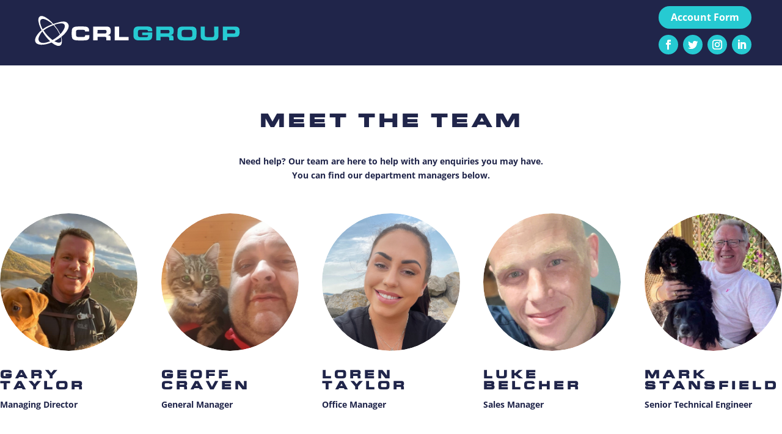

--- FILE ---
content_type: text/css
request_url: https://www.crlgroup.co.uk/wp-content/et-cache/940/et-core-unified-940.min.css?ver=1762014388
body_size: 107
content:
@font-face{font-family:'eurostile';src:url('https://www.crlgroup.co.uk/wp-includes/fonts/eurostilebq-boldextended-webfont.woff2'),url('https://www.crlgroup.co.uk/wp-includes/fonts/eurostilebq-boldextended-webfont.woff')}h1,h2,h3,h4,h5,h6{font-family:"eurostile";text-transform:uppercase;font-weight:bold!important;letter-spacing:5px}

--- FILE ---
content_type: text/css
request_url: https://www.crlgroup.co.uk/wp-content/et-cache/940/et-core-unified-tb-734-tb-735-deferred-940.min.css?ver=1762014389
body_size: 684
content:
.et_pb_section_0_tb_header.et_pb_section{padding-top:0px;padding-right:50px;padding-bottom:0px;padding-left:50px;background-color:#20254a!important}.et_pb_row_0_tb_header.et_pb_row{padding-top:10px!important;padding-bottom:10px!important;padding-top:10px;padding-bottom:10px}.et_pb_row_0_tb_header,body #page-container .et-db #et-boc .et-l .et_pb_row_0_tb_header.et_pb_row,body.et_pb_pagebuilder_layout.single #page-container #et-boc .et-l .et_pb_row_0_tb_header.et_pb_row,body.et_pb_pagebuilder_layout.single.et_full_width_page #page-container #et-boc .et-l .et_pb_row_0_tb_header.et_pb_row{width:100%;max-width:2560px}.et_pb_column_0_tb_header,.et_pb_column_1_tb_header{margin:auto}.et_pb_button_0_tb_header_wrapper .et_pb_button_0_tb_header,.et_pb_button_0_tb_header_wrapper .et_pb_button_0_tb_header:hover{padding-right:20px!important;padding-left:20px!important}.et_pb_button_0_tb_header_wrapper{margin-top:0px!important;margin-bottom:10px!important}body #page-container .et_pb_section .et_pb_button_0_tb_header{color:#FFFFFF!important;border-width:0px!important;border-radius:35px;font-size:16px;font-weight:700!important;background-color:#26CAD2}body #page-container .et_pb_section .et_pb_button_0_tb_header:hover{color:#20254A!important;background-image:initial;background-color:#FFFFFF}body #page-container .et_pb_section .et_pb_button_0_tb_header:before,body #page-container .et_pb_section .et_pb_button_0_tb_header:after{display:none!important}.et_pb_button_0_tb_header{transition:color 300ms ease 0ms,background-color 300ms ease 0ms}.et_pb_button_0_tb_header,.et_pb_button_0_tb_header:after{transition:all 300ms ease 0ms}ul.et_pb_social_media_follow_0_tb_header a.icon{border-radius:40px 40px 40px 40px}ul.et_pb_social_media_follow_0_tb_header{padding-bottom:0px!important;margin-bottom:0px!important}.et_pb_social_media_follow_0_tb_header li.et_pb_social_icon a.icon:before{color:#FFFFFF}.et_pb_social_media_follow_network_0_tb_header a.icon,.et_pb_social_media_follow_network_1_tb_header a.icon{background-color:#26c9d2!important}.et_pb_social_media_follow_network_2_tb_header a.icon,.et_pb_social_media_follow_network_3_tb_header a.icon{background-color:#26CAD2!important}.et_pb_section_0_tb_footer.et_pb_section{padding-top:20px;padding-bottom:20px;background-color:#20254a!important}.et_pb_row_1_tb_footer.et_pb_row,.et_pb_row_2_tb_footer.et_pb_row,.et_pb_row_0_tb_footer.et_pb_row{padding-right:50px!important;padding-left:50px!important;padding-right:50px;padding-left:50px}.et_pb_row_1_tb_footer,body #page-container .et-db #et-boc .et-l .et_pb_row_1_tb_footer.et_pb_row,body.et_pb_pagebuilder_layout.single #page-container #et-boc .et-l .et_pb_row_1_tb_footer.et_pb_row,body.et_pb_pagebuilder_layout.single.et_full_width_page #page-container #et-boc .et-l .et_pb_row_1_tb_footer.et_pb_row,.et_pb_row_2_tb_footer,body #page-container .et-db #et-boc .et-l .et_pb_row_2_tb_footer.et_pb_row,body.et_pb_pagebuilder_layout.single #page-container #et-boc .et-l .et_pb_row_2_tb_footer.et_pb_row,body.et_pb_pagebuilder_layout.single.et_full_width_page #page-container #et-boc .et-l .et_pb_row_2_tb_footer.et_pb_row,.et_pb_row_0_tb_footer,body #page-container .et-db #et-boc .et-l .et_pb_row_0_tb_footer.et_pb_row,body.et_pb_pagebuilder_layout.single #page-container #et-boc .et-l .et_pb_row_0_tb_footer.et_pb_row,body.et_pb_pagebuilder_layout.single.et_full_width_page #page-container #et-boc .et-l .et_pb_row_0_tb_footer.et_pb_row{width:100%;max-width:2560px}.et_pb_text_0_tb_footer.et_pb_text a,.et_pb_text_1_tb_footer.et_pb_text,.et_pb_text_0_tb_footer.et_pb_text{color:#ffffff!important}.et_pb_text_2_tb_footer h4,.et_pb_text_2_tb_footer h3,.et_pb_text_2_tb_footer h2,.et_pb_text_2_tb_footer h1,.et_pb_text_2_tb_footer h5,.et_pb_text_1_tb_footer h5,.et_pb_text_1_tb_footer h4,.et_pb_text_1_tb_footer h3,.et_pb_text_1_tb_footer h2,.et_pb_text_1_tb_footer h1,.et_pb_text_1_tb_footer h6,.et_pb_text_2_tb_footer h6,.et_pb_text_0_tb_footer h6,.et_pb_text_0_tb_footer h5,.et_pb_text_0_tb_footer h4,.et_pb_text_0_tb_footer h3,.et_pb_text_0_tb_footer h2,.et_pb_text_0_tb_footer h1{color:#20254A!important}ul.et_pb_social_media_follow_0_tb_footer a.icon{border-radius:50px 50px 50px 50px}ul.et_pb_social_media_follow_0_tb_footer{padding-bottom:0px!important;margin-bottom:0px!important}.et_pb_text_1_tb_footer.et_pb_text a,.et_pb_text_2_tb_footer.et_pb_text,.et_pb_text_2_tb_footer.et_pb_text a{color:#FFFFFF!important}.et_pb_social_media_follow_network_1_tb_footer a.icon,.et_pb_social_media_follow_network_0_tb_footer a.icon{background-color:#26c9d2!important}.et_pb_social_media_follow_network_3_tb_footer a.icon,.et_pb_social_media_follow_network_2_tb_footer a.icon{background-color:#26CAD2!important}

--- FILE ---
content_type: image/svg+xml
request_url: https://www.crlgroup.co.uk/wp-content/uploads/2021/11/Web-Logo-44.svg
body_size: 4028
content:
<svg id="Layer_1" data-name="Layer 1" xmlns="http://www.w3.org/2000/svg" viewBox="0 0 209.72 34.16"><defs><style>.cls-1{fill:#fff;}.cls-2{fill:none;}.cls-3{fill:#26cad2;}</style></defs><path class="cls-1" d="M53.44,17.66a3,3,0,0,0,0-.55,1,1,0,0,0-.24-.5,1,1,0,0,0-.61-.38q-.36-.07-.78-.12l-1.18-.06h-1.2c-.82,0-1.66,0-2.51.05h-.32l-.32,0-.35.06a1.49,1.49,0,0,0-.46.16,1.81,1.81,0,0,0-.46.35,1.63,1.63,0,0,0-.33.63,4.13,4.13,0,0,0-.12.88c0,.38,0,.82,0,1.31v1a10.38,10.38,0,0,0,.09,1.11,1.43,1.43,0,0,0,.48.91,1.72,1.72,0,0,0,.51.33,4.72,4.72,0,0,0,.54.17c.17,0,.33.06.46.08h5.37l.4-.07a2.32,2.32,0,0,0,.47-.15,1.14,1.14,0,0,0,.39-.3,1.17,1.17,0,0,0,.25-.6c0-.23.06-.48.09-.73h4.11c0,.2,0,.4,0,.6s0,.4,0,.62l-.06.85a5.27,5.27,0,0,1-.15.81,3.28,3.28,0,0,1-.33.74,2.57,2.57,0,0,1-.57.63,3.1,3.1,0,0,1-1.18.61,13,13,0,0,1-1.3.24c-.72.05-1.44.09-2.17.12s-1.45,0-2.17,0-1.59,0-2.37,0L45,26.42c-.63-.1-1.23-.22-1.81-.36a3.26,3.26,0,0,1-1.53-.82A2.88,2.88,0,0,1,40.76,24a8.8,8.8,0,0,1-.29-1.51c0-.47-.08-.94-.11-1.41s0-.95,0-1.43,0-1,0-1.48l.09-1.48a8.61,8.61,0,0,1,.24-1.19,3,3,0,0,1,.58-1.07,3.13,3.13,0,0,1,.85-.74,5,5,0,0,1,.91-.43,4.67,4.67,0,0,1,.8-.22l.52-.1,2.32-.15q1.17-.06,2.34-.06c.8,0,1.59,0,2.37.05l2.37.09a13,13,0,0,1,1.41.29,2.93,2.93,0,0,1,1.26.72,2.39,2.39,0,0,1,.59.81,4.35,4.35,0,0,1,.3,1,9.23,9.23,0,0,1,.13,1c0,.35,0,.68,0,1Z"/><path class="cls-1" d="M73.68,12.89l1,0a6.37,6.37,0,0,1,1,.05,4.77,4.77,0,0,1,.92.23,2.93,2.93,0,0,1,.85.49,2.57,2.57,0,0,1,.44.43c.11.16.19.26.23.33a3.68,3.68,0,0,1,.32.82,5.49,5.49,0,0,1,.16.83c0,.26.05.48.06.67s0,.31,0,.36v.29c0,.15,0,.34,0,.56s0,.46-.09.71a3.15,3.15,0,0,1-.15.67c0,.06-.06.14-.11.26a1.41,1.41,0,0,1-.21.35,2.5,2.5,0,0,1-.59.58,4.39,4.39,0,0,1-.75.38,5.78,5.78,0,0,1-.81.24l-.79.14a11.71,11.71,0,0,1,1.6.11A1.92,1.92,0,0,1,78,22.1a1.76,1.76,0,0,1,.42.9,7.91,7.91,0,0,1,.06,1v2.34H74.29V24.53a4.91,4.91,0,0,0,0-.53,1.61,1.61,0,0,0-.19-.53,1,1,0,0,0-.58-.42,4.45,4.45,0,0,0-.76-.14h-7v3.43H61.46V12.89Zm-8,6.69h6.6a9,9,0,0,0,1,0,1.62,1.62,0,0,0,.64-.17,1,1,0,0,0,.35-.35,2.88,2.88,0,0,0,.19-.45,1.68,1.68,0,0,0,.07-.4c0-.11,0-.18,0-.21s0-.09,0-.2a2.62,2.62,0,0,0,0-.37,2.47,2.47,0,0,0-.11-.43,1.22,1.22,0,0,0-.21-.39,1,1,0,0,0-.66-.35c-.27,0-.56-.08-.86-.11h-7Z"/><path class="cls-1" d="M86.82,12.89V23h9.3v3.33H82.61V12.89Z"/><path class="cls-2" d="M158.58,17.33a1.77,1.77,0,0,0-.32-.63,1.88,1.88,0,0,0-.49-.36,2,2,0,0,0-.62-.17l-.75-.08h-5.76a5,5,0,0,0-1,.15,2.06,2.06,0,0,0-.63.31,1.46,1.46,0,0,0-.31.28,1,1,0,0,0-.13.22,1.4,1.4,0,0,0-.16.43c0,.16-.06.26-.07.31q0,.36-.06.9c0,.37,0,.81,0,1.35s.06,1.06.11,1.46a2,2,0,0,0,.31.94,1.34,1.34,0,0,0,.79.5,7.67,7.67,0,0,0,1.38.22h5.5c.22,0,.43,0,.64-.06a4.48,4.48,0,0,0,.58-.14,1.68,1.68,0,0,0,.5-.25,1.29,1.29,0,0,0,.38-.42,1.8,1.8,0,0,0,.2-.47,7.43,7.43,0,0,0,.12-.75V18.15c0-.15,0-.29,0-.42A1.62,1.62,0,0,0,158.58,17.33Z"/><path class="cls-2" d="M200.85,17.38a4.61,4.61,0,0,0-.13-.46,1.08,1.08,0,0,0-.24-.39,1.13,1.13,0,0,0-.6-.32c-.24-.05-.49-.09-.74-.12H192.9v3.59h6.6a1.71,1.71,0,0,0,.48-.09,1.28,1.28,0,0,0,.71-.65,2.68,2.68,0,0,0,.15-.39,2,2,0,0,0,.08-.6,1.62,1.62,0,0,1,0-.18A3.63,3.63,0,0,0,200.85,17.38Z"/><path class="cls-2" d="M136.24,17.39a2.47,2.47,0,0,0-.11-.43,1.43,1.43,0,0,0-.2-.39,1.07,1.07,0,0,0-.66-.35c-.28,0-.56-.08-.87-.11h-7v3.47H134a9,9,0,0,0,1,0,1.62,1.62,0,0,0,.64-.17A1,1,0,0,0,136,19a2.16,2.16,0,0,0,.19-.45,1.76,1.76,0,0,0,.08-.4c0-.11,0-.18,0-.21s0-.09,0-.2S136.26,17.53,136.24,17.39Z"/><path class="cls-3" d="M109.54,18.7v2.63h5.66c0,.22,0,.43,0,.64a1.52,1.52,0,0,1-.23.62,1.22,1.22,0,0,1-.85.56,9.62,9.62,0,0,1-1.13.11h-5.09c-.39,0-.77-.07-1.11-.13a1.74,1.74,0,0,1-.91-.42,1.72,1.72,0,0,1-.35-.51,2.85,2.85,0,0,1-.18-.54,3.35,3.35,0,0,1-.07-.47c0-.14,0-.24,0-.29a1.87,1.87,0,0,0,0-.27V18.87a11.48,11.48,0,0,1,.14-1.52,1.37,1.37,0,0,1,.49-.88,1.56,1.56,0,0,1,.73-.33l.81-.09h5.78a8.46,8.46,0,0,1,1,.12,1.25,1.25,0,0,1,.57.25.79.79,0,0,1,.26.44,4.93,4.93,0,0,1,.11.7h4.21c0-.32,0-.62,0-.91a6.1,6.1,0,0,0-.09-.87,4,4,0,0,0-.24-.84,3.74,3.74,0,0,0-.5-.8,3.41,3.41,0,0,0-1.05-.84,6,6,0,0,0-2-.47c-.55-.06-1.08-.09-1.61-.1s-1.06,0-1.59,0h-4.9l-1.36,0q-.58,0-1.05.06a8.15,8.15,0,0,0-.84.14,4.1,4.1,0,0,0-.73.23,4.36,4.36,0,0,0-1,.63,3.72,3.72,0,0,0-.71.83,4.27,4.27,0,0,0-.45,1,7,7,0,0,0-.24,1.18c0,.3-.06.58-.07.86s0,.57,0,.86v.63c0,.19,0,.39,0,.59v1.22c0,.42,0,.85,0,1.28a7.61,7.61,0,0,0,.23,1.28,4,4,0,0,0,.52,1.13l.27.32a3.18,3.18,0,0,0,.49.45,4.66,4.66,0,0,0,1,.56,5.75,5.75,0,0,0,1.06.29,6.85,6.85,0,0,0,1.11.12l1.13,0h6.84q.91,0,1.89-.06a5.56,5.56,0,0,0,1.83-.42,2.7,2.7,0,0,0,1.43-1.25,5,5,0,0,0,.51-1.86c0-.25,0-.5.06-.74s0-.49,0-.74c0-.46,0-.91,0-1.36s0-.9,0-1.35Z"/><path class="cls-3" d="M140.35,16a5.49,5.49,0,0,0-.16-.83,3.25,3.25,0,0,0-.32-.82,3.62,3.62,0,0,0-.23-.33,2.25,2.25,0,0,0-.44-.43,2.8,2.8,0,0,0-.85-.49,4.59,4.59,0,0,0-.92-.23,6.31,6.31,0,0,0-1-.05l-1,0H123.22V26.34h4.21V22.91h7a4.52,4.52,0,0,1,.75.14,1,1,0,0,1,.58.42A1.42,1.42,0,0,1,136,24a3.23,3.23,0,0,1,0,.53v1.81h4.17V24a7.91,7.91,0,0,0-.06-1,1.73,1.73,0,0,0-.41-.91,2,2,0,0,0-1.25-.74,11.45,11.45,0,0,0-1.59-.11l.78-.14a5.91,5.91,0,0,0,.82-.24,4.69,4.69,0,0,0,.74-.38,2.32,2.32,0,0,0,.59-.58,1.41,1.41,0,0,0,.21-.35l.11-.26a3.88,3.88,0,0,0,.16-.67c0-.25.06-.48.08-.71s0-.41,0-.56v-.29s0-.17,0-.36A4.47,4.47,0,0,0,140.35,16Zm-4.07,2.14a1.76,1.76,0,0,1-.08.4A2.16,2.16,0,0,1,136,19a1,1,0,0,1-.35.35,1.62,1.62,0,0,1-.64.17,9,9,0,0,1-1,0h-6.59V16.11h7c.31,0,.59.06.87.11a1.07,1.07,0,0,1,.66.35,1.43,1.43,0,0,1,.2.39,2.47,2.47,0,0,1,.11.43c0,.14,0,.26,0,.37s0,.18,0,.2S136.28,18.06,136.28,18.17Z"/><path class="cls-3" d="M162.69,16.12a4.11,4.11,0,0,0-.47-1.32,3.35,3.35,0,0,0-1.47-1.41,3.73,3.73,0,0,0-.73-.28,5.23,5.23,0,0,0-.55-.12,1.55,1.55,0,0,0-.31-.06l-.31,0-2.94-.12c-1,0-1.94,0-2.92,0s-1.67,0-2.48,0l-2.46.12-1.12.21a3.64,3.64,0,0,0-1,.44,3.06,3.06,0,0,0-1.11,1.06,4.15,4.15,0,0,0-.55,1.44,2.87,2.87,0,0,0,0,.31c0,.11,0,.21,0,.31L144,20.61c0,.43,0,.88,0,1.34a6.56,6.56,0,0,0,.19,1.35,4.81,4.81,0,0,0,.5,1.24,3.08,3.08,0,0,0,.94,1,4.54,4.54,0,0,0,.81.43,4.78,4.78,0,0,0,.84.25,7.91,7.91,0,0,0,.87.13,8.66,8.66,0,0,0,.89.07l2.31.06,2.3,0,2,0,2,0c.37,0,.74-.06,1.13-.12a7.51,7.51,0,0,0,1.09-.22,4.76,4.76,0,0,0,1-.44,3.29,3.29,0,0,0,.87-.76,3.57,3.57,0,0,0,.67-1.23,10.27,10.27,0,0,0,.26-1.36c0-.33.05-.66.07-1s0-.62.05-.94c0-.48,0-1,0-1.45s0-1,0-1.45S162.76,16.56,162.69,16.12Zm-4,4.95a7.43,7.43,0,0,1-.12.75,1.8,1.8,0,0,1-.2.47,1.29,1.29,0,0,1-.38.42,1.68,1.68,0,0,1-.5.25,4.48,4.48,0,0,1-.58.14c-.21,0-.42,0-.64.06h-5.5a7.67,7.67,0,0,1-1.38-.22,1.34,1.34,0,0,1-.79-.5,2,2,0,0,1-.31-.94c-.05-.4-.09-.89-.11-1.46s0-1,0-1.35,0-.66.06-.9c0-.05,0-.15.07-.31a1.4,1.4,0,0,1,.16-.43,1,1,0,0,1,.13-.22,1.46,1.46,0,0,1,.31-.28,2.06,2.06,0,0,1,.63-.31,5,5,0,0,1,1-.15h5.76l.75.08a2,2,0,0,1,.62.17,1.88,1.88,0,0,1,.49.36,1.77,1.77,0,0,1,.32.63,1.62,1.62,0,0,1,.09.4c0,.13,0,.27,0,.42Z"/><path class="cls-3" d="M180.17,21a7.75,7.75,0,0,1-.14.91,1.45,1.45,0,0,1-.42.8,1.28,1.28,0,0,1-.51.29,7.05,7.05,0,0,1-1,.19h-4a9.86,9.86,0,0,1-1.78-.1,1.5,1.5,0,0,1-1-.62,1.77,1.77,0,0,1-.32-.84c0-.31-.05-.61-.07-.9V12.89h-4.11v9.22c.05.45.11.87.19,1.27a3.51,3.51,0,0,0,.49,1.21,3.09,3.09,0,0,0,1.24,1.15,5.79,5.79,0,0,0,1.6.53l.41.05.41.06,2.2.1c.73,0,1.47,0,2.2,0l1.91,0,1.9,0q.84-.08,1.59-.21a4.31,4.31,0,0,0,1.5-.59,3.18,3.18,0,0,0,.86-.75,4,4,0,0,0,.5-.82,4.29,4.29,0,0,0,.26-.76c0-.22.09-.41.11-.55a4.1,4.1,0,0,0,.06-.49c0-.15,0-.31,0-.48V12.89h-4.15Z"/><path class="cls-3" d="M205,17.57a4.63,4.63,0,0,0,0-.51c0-.27,0-.55,0-.81a4.76,4.76,0,0,0-.12-.77,3.2,3.2,0,0,0-.26-.71,3,3,0,0,0-.47-.7,3.19,3.19,0,0,0-.46-.44,2.46,2.46,0,0,0-.6-.37,3.89,3.89,0,0,0-.83-.25,6,6,0,0,0-1.14-.12,10.65,10.65,0,0,0-1.13,0H188.66V26.34h4.25V23h7c.28,0,.58,0,.92,0s.67,0,1-.08a5.37,5.37,0,0,0,1-.23,3.2,3.2,0,0,0,.86-.45,2.61,2.61,0,0,0,.84-1.11,6.47,6.47,0,0,0,.4-1.33,7.39,7.39,0,0,0,.12-1.13c0-.33,0-.51,0-.55S205,17.73,205,17.57Zm-4.18,1a2.68,2.68,0,0,1-.15.39,1.28,1.28,0,0,1-.71.65,1.71,1.71,0,0,1-.48.09h-6.6V16.09h6.24c.25,0,.5.07.74.12a1.13,1.13,0,0,1,.6.32,1.08,1.08,0,0,1,.24.39,4.61,4.61,0,0,1,.13.46,3.63,3.63,0,0,1,.06.38,1.62,1.62,0,0,0,0,.18A2,2,0,0,1,200.84,18.54Z"/><path class="cls-1" d="M37.35,11.55A3.72,3.72,0,0,0,35.74,9a3.14,3.14,0,0,0-.93-.57A4.63,4.63,0,0,0,32.74,8h-1a14.52,14.52,0,0,0-2.2.23h0A29.73,29.73,0,0,0,26.51,9a42.06,42.06,0,0,0-4.18,1.31L22,10h0a19.14,19.14,0,0,0-2-2.18h0a24.47,24.47,0,0,0-4.6-3.62,11.8,11.8,0,0,0-3.26-1.51c-.28-.08-.56-.14-.85-.21H10.2a5.47,5.47,0,0,0-1,.36,3.06,3.06,0,0,0-1.38,2,7.65,7.65,0,0,0-.12,2.78,22,22,0,0,0,2,6.53,16,16,0,0,0,1,2c.15.25.07.39-.12.55A21.09,21.09,0,0,0,8.6,18.43a18.37,18.37,0,0,0-3.23,4.39,8.71,8.71,0,0,0-.79,2.23c0,.07,0,.14-.11.15v.16s0,0,0,.05V27c.18.3.21.66.36,1a3.79,3.79,0,0,0,1.48,1.64,7.73,7.73,0,0,0,3.76,1,19.53,19.53,0,0,0,5.33-.51,30.05,30.05,0,0,0,4.93-1.56.43.43,0,0,1,.5.09,16.49,16.49,0,0,0,4.91,2.87,5,5,0,0,0,2.68.21A2.59,2.59,0,0,0,30.32,30,5.4,5.4,0,0,0,30.7,28h0v-.2a13.19,13.19,0,0,0-.56-4.89l.11-.09a32.23,32.23,0,0,0,2.83-2.52,18.74,18.74,0,0,0,3.55-4.88A7.12,7.12,0,0,0,37.35,13,4.72,4.72,0,0,0,37.35,11.55Zm-27.82-2a5.54,5.54,0,0,1,0-2.43,2.2,2.2,0,0,1,1.51-1.62,4.19,4.19,0,0,1,2.25,0,12.24,12.24,0,0,1,3,1.24l.85.48a23.11,23.11,0,0,1,4.32,3.23h0l.09.08A47.15,47.15,0,0,0,16,12.94a37.61,37.61,0,0,0-4.21,2.59,1.09,1.09,0,0,1-.1-.25,4.65,4.65,0,0,0-.3-.69A17.23,17.23,0,0,1,9.53,9.57ZM19,27.28a21.45,21.45,0,0,1-4.34,1.37,10.53,10.53,0,0,1-2.68.23,5.62,5.62,0,0,1-2.34-.55,3.19,3.19,0,0,1-1.82-2.45,5.9,5.9,0,0,1,.43-3.08,16.66,16.66,0,0,1,3-4.84l.24-.29.08-.05c.33.53.65,1.06,1,1.58A50,50,0,0,0,16,23.89a43,43,0,0,0,3,3.17C19.15,27.2,19.12,27.22,19,27.28Zm2.35-1.37q-.64-.48-1.26-1a33.5,33.5,0,0,1-4-3.83,34.36,34.36,0,0,1-3.38-4.41,28.88,28.88,0,0,1,4.92-3.11C19.88,12.52,21,12,22.51,11.42a34.94,34.94,0,0,1,6.27,9.25c-.25.27-.58.46-.85.73a10.92,10.92,0,0,1-1.07,1,34,34,0,0,1-5.18,3.56A.29.29,0,0,1,21.32,25.91Zm8.83,1.21a2.44,2.44,0,0,1-.1.24A2.27,2.27,0,0,1,28,28.67,6.68,6.68,0,0,1,25,28a9.77,9.77,0,0,1-1.58-.8l1.26-.69a39.36,39.36,0,0,0,5.08-3.29A10.6,10.6,0,0,1,30.15,27.12Zm3.44-14.29-.19.84s0,.09,0,.14a12,12,0,0,1-1.47,2.93,25,25,0,0,1-1.71,2.37c-.18.22-.38.43-.57.65l-.45.49h0a38.28,38.28,0,0,0-6-9.07c.45-.17,1-.35,1.5-.53l.38-.15a29,29,0,0,1,4.61-.78A5.52,5.52,0,0,1,32,10a2.18,2.18,0,0,1,1.5,1.63A3.77,3.77,0,0,1,33.59,12.83Z"/></svg>

--- FILE ---
content_type: text/javascript
request_url: https://www.crlgroup.co.uk/wp-content/plugins/lt-cookies-18/jquery.cookie.js
body_size: 748
content:
/*!

 * jQuery Cookie Plugin

 * https://github.com/carhartl/jquery-cookie

 *

 * Copyright 2011, Klaus Hartl

 * Dual licensed under the MIT or GPL Version 2 licenses.

 * http://www.opensource.org/licenses/mit-license.php

 * http://www.opensource.org/licenses/GPL-2.0

 */ (function ($) {
    $.cookie = function (key, value, options) {
        // key and at least value given, set cookie...

        if (arguments.length > 1 && (!/Object/.test(Object.prototype.toString.call(value)) || value === null || value === undefined)) {

            options = $.extend({}, options);



            if (value === null || value === undefined) {

                options.expires = -1;

            }



            if (typeof options.expires === 'number') {

                var days = options.expires,

                    t = options.expires = new Date();

                t.setDate(t.getDate() + days);

            }



            value = String(value);



            return (document.cookie = [

            encodeURIComponent(key), '=', options.raw ? value : encodeURIComponent(value), options.expires ? '; expires=' + options.expires.toUTCString() : '', // use expires attribute, max-age is not supported by IE

            options.path ? '; path=' + options.path : '', options.domain ? '; domain=' + options.domain : '', options.secure ? '; secure' : ''].join(''));

        }



        // key and possibly options given, get cookie...

        options = value || {};

        var decode = options.raw ?

        function (s) {

            return s;

        } : decodeURIComponent;



        var pairs = document.cookie.split('; ');

        for (var i = 0, pair; pair = pairs[i] && pairs[i].split('='); i++) {

            if (decode(pair[0]) === key) return decode(pair[1] || ''); // IE saves cookies with empty string as "c; ", e.g. without "=" as opposed to EOMB, thus pair[1] may be undefined

        }

        return null;

    };

})(jQuery);

--- FILE ---
content_type: text/javascript
request_url: https://www.crlgroup.co.uk/wp-content/plugins/lt-cookies-18/jquery.cookiecuttr.js
body_size: 2741
content:
/**

 * Copyright (C) 2012 Chris Wharton (chris@weare2ndfloor.com)

 *

 * This program is free software: you can redistribute it and/or modify

 * it under the terms of the GNU General Public License as published by

 * the Free Software Foundation, either version 3 of the License, or

 * (at your option) any later version.

 * 

 * THIS SOFTWARE AND DOCUMENTATION IS PROVIDED "AS IS," AND COPYRIGHT

 * HOLDERS MAKE NO REPRESENTATIONS OR WARRANTIES, EXPRESS OR IMPLIED,

 * INCLUDING BUT NOT LIMITED TO, WARRANTIES OF MERCHANTABILITY OR

 * FITNESS FOR ANY PARTICULAR PURPOSE OR THAT THE USE OF THE SOFTWARE

 * OR DOCUMENTATION WILL NOT INFRINGE ANY THIRD PARTY PATENTS,

 * COPYRIGHTS, TRADEMARKS OR OTHER RIGHTS.COPYRIGHT HOLDERS WILL NOT

 * BE LIABLE FOR ANY DIRECT, INDIRECT, SPECIAL OR CONSEQUENTIAL

 * DAMAGES ARISING OUT OF ANY USE OF THE SOFTWARE OR DOCUMENTATION.

 * 

 * You should have received a copy of the GNU General Public License

 * along with this program. If not, see <http://gnu.org/licenses/>.

 

 Documentation available at http://cookiecuttr.com

 

 */

 (function ($) {

    $.cookieCuttr = function (options) {



        var defaults = {

            cookieCutter: false, // you'd like to enable the div/section/span etc. hide feature? change this to true

            cookieCutterDeclineOnly: false, // you'd like the CookieCutter to only hide when someone has clicked declined set this to true

            cookieAnalytics: true, // just using a simple analytics package? change this to true

            cookieDeclineButton: false, // this will disable non essential cookies

            cookieAcceptButton: true, // this will disable non essential cookies

            cookieResetButton: false,

            cookieOverlayEnabled: false,  // don't want a discreet toolbar? Fine, set this to true

            cookiePolicyLink: '/privacy-policy/', // if applicable, enter the link to your privacy policy here...

            cookieMessage: 'We use cookies on this website, you can <a href="{{cookiePolicyLink}}" title="read about our cookies">read about them here</a>. To use the website as intended please...',

            cookieAnalyticsMessage: 'We use cookies, just to track visits to our website, we store no personal details.',

            cookieErrorMessage: "We\'re sorry, this feature places cookies in your browser and has been disabled. <br>To continue using this functionality, please",

            cookieWhatAreTheyLink: "http://www.allaboutcookies.org/",

            cookieDisable: '',

            cookieExpires: 30,

            cookieAcceptButtonText: "ACCEPT COOKIES",

            cookieDeclineButtonText: "DECLINE COOKIES",

            cookieResetButtonText: "RESET COOKIES FOR THIS WEBSITE",

            cookieWhatAreLinkText: "What are cookies?",

            cookieNotificationLocationBottom: false, // top or bottom - they are your only options, so true for bottom, false for top            

            cookiePolicyPage: false,            

            cookiePolicyPageMessage: 'Please read the information below and then choose from the following options',

            cookieDiscreetLink: false,

            cookieDiscreetReset: false,

            cookieDiscreetLinkText: "Cookies?",

			cookieDiscreetPosition: "topleft", //options: topleft, topright, bottomleft, bottomright         

			cookieNoMessage: false, // change to true hide message from all pages apart from your policy page

            ltbgcolour: "#565656",

            ltbtncolour: "#7DAF3B",

            lttxtcolour: "#fff",

            ltbtntxtcolour: "#fff"

        };

        var options = $.extend(defaults, options);

        

        

        //convert options

        var cookiePolicyLinkIn = options.cookiePolicyLink;

        var cookieCutter = options.cookieCutter;

        var cookieCutterDeclineOnly = options.cookieCutterDeclineOnly;

        var cookieAnalytics = options.cookieAnalytics; 

        var cookieDeclineButton = options.cookieDeclineButton; 

        var cookieAcceptButton = options.cookieAcceptButton;

        var cookieResetButton = options.cookieResetButton; 

        var cookieOverlayEnabled = options.cookieOverlayEnabled; 

        var cookiePolicyLink = options.cookiePolicyLink; 

        var cookieMessage = options.cookieMessage;

        var cookieAnalyticsMessage = options.cookieAnalyticsMessage;

        var cookieErrorMessage = options.cookieErrorMessage;

        var cookieDisable = options.cookieDisable; 

        var cookieWhatAreTheyLink = options.cookieWhatAreTheyLink;

        var cookieExpires = options.cookieExpires;

        var cookieAcceptButtonText = options.cookieAcceptButtonText;

        var cookieDeclineButtonText = options.cookieDeclineButtonText;

        var cookieResetButtonText = options.cookieResetButtonText;

        var cookieWhatAreLinkText = options.cookieWhatAreLinkText;

        var cookieNotificationLocationBottom = options.cookieNotificationLocationBottom;

        var cookiePolicyPage = options.cookiePolicyPage;       

        var cookiePolicyPageMessage = options.cookiePolicyPageMessage;       

        var cookieDiscreetLink = options.cookieDiscreetLink;

        var cookieDiscreetReset= options.cookieDiscreetReset;

        var cookieDiscreetLinkText = options.cookieDiscreetLinkText;

        var cookieDiscreetPosition = options.cookieDiscreetPosition; 

        var cookieNoMessage = options.cookieNoMessage; 

        var ltbgcolour = options.ltbgcolour;

        var ltbtncolour = options.ltbtncolour;

        var ltbtntxtcolour = options.ltbtntxtcolour;

        var lttxtcolour = options.lttxtcolour;
        

        // cookie identifier

        var $cookieAccepted = $.cookie('cc_cookie_accept') == "cc_cookie_accept";

        $.cookieAccepted = function () {

            return $cookieAccepted;

        };



        var $cookieDeclined = $.cookie('cc_cookie_decline') == "cc_cookie_decline";

        $.cookieDeclined = function () {

            return $cookieDeclined;

        };

        

        

        // write cookie accept button

        if (cookieAcceptButton) {

            var cookieAccept = ' <a href="#accept" class="cc-cookie-accept">'+cookieAcceptButtonText+'</a> ';

        } else {

            var cookieAccept = "";

        }

        // write cookie decline button

        if (cookieDeclineButton) {

            var cookieDecline = ' <a href="#decline" class="cc-cookie-decline">'+cookieDeclineButtonText+'</a> ';

        } else {

            var cookieDecline = "";

        }

        

        // write extra class for overlay

        if (cookieOverlayEnabled) {

            var cookieOverlay = 'cc-overlay';

        } else {

            var cookieOverlay = "";

        }





        if (($cookieAccepted) || ($cookieDeclined)) {

         

        } else {
         

          





// SHOWS ON FRONTEND

$('body').prepend('<div class="cc-cookies ' + cookieOverlay +'">' + cookieMessage + cookieAccept + cookieDecline + '<a href="' + cookiePolicyLink + '" title="Visit All about cookies (External link)">'+cookieWhatAreLinkText+'</a></div>');





}



if ( (cookieCutter) && (!cookieCutterDeclineOnly) && ( ($cookieDeclined) || (!$cookieAccepted) ) ) {

    $(cookieDisable).html('<div class="cc-cookies-error">' + cookieErrorMessage + cookieAccept +'</div>');

}



if ( (cookieCutter) && (cookieCutterDeclineOnly) && ($cookieDeclined) ) {

    $(cookieDisable).html('<div class="cc-cookies-error">' + cookieErrorMessage + cookieAccept +'</div>');

}




        // if bottom is true, switch div to bottom

        if(cookieNotificationLocationBottom) {

        	$('div.cc-cookies').css("top", "auto");

        	$('div.cc-cookies').css("bottom", "0");
           var cookieHeight = $('div.cc-cookies').outerHeight();
           $('#main-footer').css('margin-bottom', cookieHeight);
       }


        // LT SET COLOURS

        if(ltbgcolour) {
            $('div.cc-cookies').css("background",ltbgcolour );
        }

        if(ltbtncolour) {
            $('.cc-cookie-accept').css("background",ltbtncolour );
        }

        if(ltbtntxtcolour) {
            $('.cc-cookie-accept').css("color",ltbtntxtcolour );
        }

        if(lttxtcolour) {
            $('div.cc-cookies').css("color",lttxtcolour );
        }

        // setting the cookies

        

        // for top bar

        $('.cc-cookie-accept, .cc-cookie-decline').click(function (e) {

            e.preventDefault();

// Changed 14-12-20 due to 5.6 jquery migrate
            // if ($(this).is('[href$=#decline]')) {
                if ($(this).is('[href$="#decline"]')) {

                 $.cookie("cc_cookie_accept", null, {

                     path: '/'

                 });

                 $.cookie("cc_cookie_decline", "cc_cookie_decline", {

                    expires: cookieExpires,

                    path: '/'

                });

             } else {

                 $.cookie("cc_cookie_decline", null, {

                     path: '/'

                 });

                 $.cookie("cc_cookie_accept", "cc_cookie_accept", {

                    expires: cookieExpires,

                    path: '/'

                });

             }

             $(".cc-cookies").fadeOut(function () {

                // reload page to activate cookies

                location.reload();

            });



         });

        
        

        //cookie error accept

        $('.cc-cookies-error a.cc-cookie-accept').click(function(g) {

        	g.preventDefault();

        	$.cookie("cc_cookie_accept", "cc_cookie_accept", {

             expires: cookieExpires,

             path: '/'

         });

        	$.cookie("cc_cookie_decline", null, {

             path: '/'

         });

        	    // reload page to activate cookies

        	    location.reload();

            });



    };

})(jQuery);